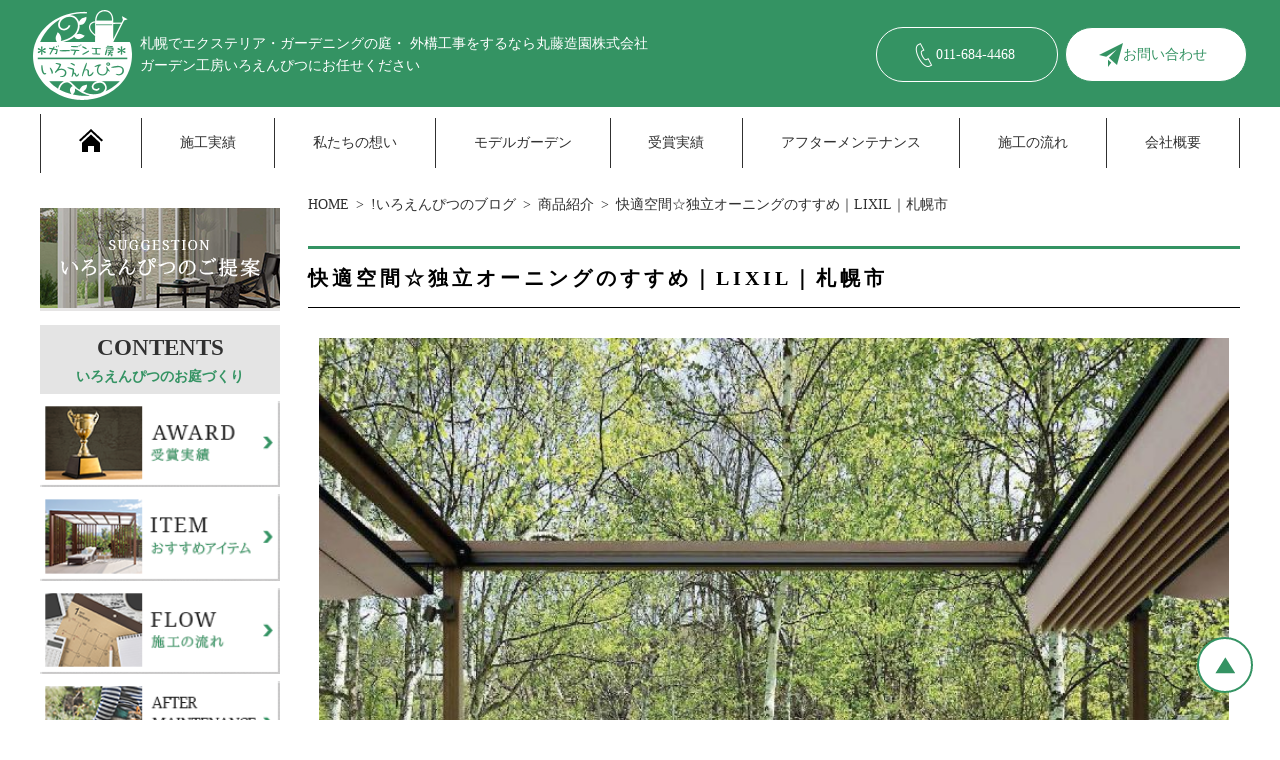

--- FILE ---
content_type: text/html; charset=UTF-8
request_url: https://www.mf-iroenpitsu.com/blog/introduction/dokuritsuawning21.html
body_size: 10065
content:

<!DOCTYPE html>
<html lang="ja">
<head>
    <meta charset="UTF-8">
    <meta name="viewport" content="width=device-width, initial-scale=1.0">
	<meta name="description" content="庭園管理・造園工事・外構工事・エクステリア工事・デザイン外構・新築外構・ガーデンリフォーム。札幌市手稲区｜ガーデン工房いろえんぴつ丸藤造園株式会社">
    <link rel="stylesheet" href="https://www.mf-iroenpitsu.com/wp-content/themes/mf-iroenpitsu.com/css/dist/main.min.css">
	<title>快適空間☆独立オーニングのすすめ｜LIXIL｜札幌市</title><meta name='robots' content='max-image-preview:large' />
<link rel="alternate" type="application/rss+xml" title="札幌│エクステリア・ガーデニングの庭・ 外構工事│丸藤造園株式会社　ガーデン工房いろえんぴつ &raquo; 快適空間☆独立オーニングのすすめ｜LIXIL｜札幌市 のコメントのフィード" href="https://www.mf-iroenpitsu.com/blog/introduction/dokuritsuawning21.html/feed" />
<style id='wp-img-auto-sizes-contain-inline-css' type='text/css'>
img:is([sizes=auto i],[sizes^="auto," i]){contain-intrinsic-size:3000px 1500px}
/*# sourceURL=wp-img-auto-sizes-contain-inline-css */
</style>
<style id='wp-emoji-styles-inline-css' type='text/css'>

	img.wp-smiley, img.emoji {
		display: inline !important;
		border: none !important;
		box-shadow: none !important;
		height: 1em !important;
		width: 1em !important;
		margin: 0 0.07em !important;
		vertical-align: -0.1em !important;
		background: none !important;
		padding: 0 !important;
	}
/*# sourceURL=wp-emoji-styles-inline-css */
</style>
<style id='wp-block-library-inline-css' type='text/css'>
:root{--wp-block-synced-color:#7a00df;--wp-block-synced-color--rgb:122,0,223;--wp-bound-block-color:var(--wp-block-synced-color);--wp-editor-canvas-background:#ddd;--wp-admin-theme-color:#007cba;--wp-admin-theme-color--rgb:0,124,186;--wp-admin-theme-color-darker-10:#006ba1;--wp-admin-theme-color-darker-10--rgb:0,107,160.5;--wp-admin-theme-color-darker-20:#005a87;--wp-admin-theme-color-darker-20--rgb:0,90,135;--wp-admin-border-width-focus:2px}@media (min-resolution:192dpi){:root{--wp-admin-border-width-focus:1.5px}}.wp-element-button{cursor:pointer}:root .has-very-light-gray-background-color{background-color:#eee}:root .has-very-dark-gray-background-color{background-color:#313131}:root .has-very-light-gray-color{color:#eee}:root .has-very-dark-gray-color{color:#313131}:root .has-vivid-green-cyan-to-vivid-cyan-blue-gradient-background{background:linear-gradient(135deg,#00d084,#0693e3)}:root .has-purple-crush-gradient-background{background:linear-gradient(135deg,#34e2e4,#4721fb 50%,#ab1dfe)}:root .has-hazy-dawn-gradient-background{background:linear-gradient(135deg,#faaca8,#dad0ec)}:root .has-subdued-olive-gradient-background{background:linear-gradient(135deg,#fafae1,#67a671)}:root .has-atomic-cream-gradient-background{background:linear-gradient(135deg,#fdd79a,#004a59)}:root .has-nightshade-gradient-background{background:linear-gradient(135deg,#330968,#31cdcf)}:root .has-midnight-gradient-background{background:linear-gradient(135deg,#020381,#2874fc)}:root{--wp--preset--font-size--normal:16px;--wp--preset--font-size--huge:42px}.has-regular-font-size{font-size:1em}.has-larger-font-size{font-size:2.625em}.has-normal-font-size{font-size:var(--wp--preset--font-size--normal)}.has-huge-font-size{font-size:var(--wp--preset--font-size--huge)}.has-text-align-center{text-align:center}.has-text-align-left{text-align:left}.has-text-align-right{text-align:right}.has-fit-text{white-space:nowrap!important}#end-resizable-editor-section{display:none}.aligncenter{clear:both}.items-justified-left{justify-content:flex-start}.items-justified-center{justify-content:center}.items-justified-right{justify-content:flex-end}.items-justified-space-between{justify-content:space-between}.screen-reader-text{border:0;clip-path:inset(50%);height:1px;margin:-1px;overflow:hidden;padding:0;position:absolute;width:1px;word-wrap:normal!important}.screen-reader-text:focus{background-color:#ddd;clip-path:none;color:#444;display:block;font-size:1em;height:auto;left:5px;line-height:normal;padding:15px 23px 14px;text-decoration:none;top:5px;width:auto;z-index:100000}html :where(.has-border-color){border-style:solid}html :where([style*=border-top-color]){border-top-style:solid}html :where([style*=border-right-color]){border-right-style:solid}html :where([style*=border-bottom-color]){border-bottom-style:solid}html :where([style*=border-left-color]){border-left-style:solid}html :where([style*=border-width]){border-style:solid}html :where([style*=border-top-width]){border-top-style:solid}html :where([style*=border-right-width]){border-right-style:solid}html :where([style*=border-bottom-width]){border-bottom-style:solid}html :where([style*=border-left-width]){border-left-style:solid}html :where(img[class*=wp-image-]){height:auto;max-width:100%}:where(figure){margin:0 0 1em}html :where(.is-position-sticky){--wp-admin--admin-bar--position-offset:var(--wp-admin--admin-bar--height,0px)}@media screen and (max-width:600px){html :where(.is-position-sticky){--wp-admin--admin-bar--position-offset:0px}}

/*# sourceURL=wp-block-library-inline-css */
</style><style id='global-styles-inline-css' type='text/css'>
:root{--wp--preset--aspect-ratio--square: 1;--wp--preset--aspect-ratio--4-3: 4/3;--wp--preset--aspect-ratio--3-4: 3/4;--wp--preset--aspect-ratio--3-2: 3/2;--wp--preset--aspect-ratio--2-3: 2/3;--wp--preset--aspect-ratio--16-9: 16/9;--wp--preset--aspect-ratio--9-16: 9/16;--wp--preset--color--black: #000000;--wp--preset--color--cyan-bluish-gray: #abb8c3;--wp--preset--color--white: #ffffff;--wp--preset--color--pale-pink: #f78da7;--wp--preset--color--vivid-red: #cf2e2e;--wp--preset--color--luminous-vivid-orange: #ff6900;--wp--preset--color--luminous-vivid-amber: #fcb900;--wp--preset--color--light-green-cyan: #7bdcb5;--wp--preset--color--vivid-green-cyan: #00d084;--wp--preset--color--pale-cyan-blue: #8ed1fc;--wp--preset--color--vivid-cyan-blue: #0693e3;--wp--preset--color--vivid-purple: #9b51e0;--wp--preset--gradient--vivid-cyan-blue-to-vivid-purple: linear-gradient(135deg,rgb(6,147,227) 0%,rgb(155,81,224) 100%);--wp--preset--gradient--light-green-cyan-to-vivid-green-cyan: linear-gradient(135deg,rgb(122,220,180) 0%,rgb(0,208,130) 100%);--wp--preset--gradient--luminous-vivid-amber-to-luminous-vivid-orange: linear-gradient(135deg,rgb(252,185,0) 0%,rgb(255,105,0) 100%);--wp--preset--gradient--luminous-vivid-orange-to-vivid-red: linear-gradient(135deg,rgb(255,105,0) 0%,rgb(207,46,46) 100%);--wp--preset--gradient--very-light-gray-to-cyan-bluish-gray: linear-gradient(135deg,rgb(238,238,238) 0%,rgb(169,184,195) 100%);--wp--preset--gradient--cool-to-warm-spectrum: linear-gradient(135deg,rgb(74,234,220) 0%,rgb(151,120,209) 20%,rgb(207,42,186) 40%,rgb(238,44,130) 60%,rgb(251,105,98) 80%,rgb(254,248,76) 100%);--wp--preset--gradient--blush-light-purple: linear-gradient(135deg,rgb(255,206,236) 0%,rgb(152,150,240) 100%);--wp--preset--gradient--blush-bordeaux: linear-gradient(135deg,rgb(254,205,165) 0%,rgb(254,45,45) 50%,rgb(107,0,62) 100%);--wp--preset--gradient--luminous-dusk: linear-gradient(135deg,rgb(255,203,112) 0%,rgb(199,81,192) 50%,rgb(65,88,208) 100%);--wp--preset--gradient--pale-ocean: linear-gradient(135deg,rgb(255,245,203) 0%,rgb(182,227,212) 50%,rgb(51,167,181) 100%);--wp--preset--gradient--electric-grass: linear-gradient(135deg,rgb(202,248,128) 0%,rgb(113,206,126) 100%);--wp--preset--gradient--midnight: linear-gradient(135deg,rgb(2,3,129) 0%,rgb(40,116,252) 100%);--wp--preset--font-size--small: 13px;--wp--preset--font-size--medium: 20px;--wp--preset--font-size--large: 36px;--wp--preset--font-size--x-large: 42px;--wp--preset--spacing--20: 0.44rem;--wp--preset--spacing--30: 0.67rem;--wp--preset--spacing--40: 1rem;--wp--preset--spacing--50: 1.5rem;--wp--preset--spacing--60: 2.25rem;--wp--preset--spacing--70: 3.38rem;--wp--preset--spacing--80: 5.06rem;--wp--preset--shadow--natural: 6px 6px 9px rgba(0, 0, 0, 0.2);--wp--preset--shadow--deep: 12px 12px 50px rgba(0, 0, 0, 0.4);--wp--preset--shadow--sharp: 6px 6px 0px rgba(0, 0, 0, 0.2);--wp--preset--shadow--outlined: 6px 6px 0px -3px rgb(255, 255, 255), 6px 6px rgb(0, 0, 0);--wp--preset--shadow--crisp: 6px 6px 0px rgb(0, 0, 0);}:where(.is-layout-flex){gap: 0.5em;}:where(.is-layout-grid){gap: 0.5em;}body .is-layout-flex{display: flex;}.is-layout-flex{flex-wrap: wrap;align-items: center;}.is-layout-flex > :is(*, div){margin: 0;}body .is-layout-grid{display: grid;}.is-layout-grid > :is(*, div){margin: 0;}:where(.wp-block-columns.is-layout-flex){gap: 2em;}:where(.wp-block-columns.is-layout-grid){gap: 2em;}:where(.wp-block-post-template.is-layout-flex){gap: 1.25em;}:where(.wp-block-post-template.is-layout-grid){gap: 1.25em;}.has-black-color{color: var(--wp--preset--color--black) !important;}.has-cyan-bluish-gray-color{color: var(--wp--preset--color--cyan-bluish-gray) !important;}.has-white-color{color: var(--wp--preset--color--white) !important;}.has-pale-pink-color{color: var(--wp--preset--color--pale-pink) !important;}.has-vivid-red-color{color: var(--wp--preset--color--vivid-red) !important;}.has-luminous-vivid-orange-color{color: var(--wp--preset--color--luminous-vivid-orange) !important;}.has-luminous-vivid-amber-color{color: var(--wp--preset--color--luminous-vivid-amber) !important;}.has-light-green-cyan-color{color: var(--wp--preset--color--light-green-cyan) !important;}.has-vivid-green-cyan-color{color: var(--wp--preset--color--vivid-green-cyan) !important;}.has-pale-cyan-blue-color{color: var(--wp--preset--color--pale-cyan-blue) !important;}.has-vivid-cyan-blue-color{color: var(--wp--preset--color--vivid-cyan-blue) !important;}.has-vivid-purple-color{color: var(--wp--preset--color--vivid-purple) !important;}.has-black-background-color{background-color: var(--wp--preset--color--black) !important;}.has-cyan-bluish-gray-background-color{background-color: var(--wp--preset--color--cyan-bluish-gray) !important;}.has-white-background-color{background-color: var(--wp--preset--color--white) !important;}.has-pale-pink-background-color{background-color: var(--wp--preset--color--pale-pink) !important;}.has-vivid-red-background-color{background-color: var(--wp--preset--color--vivid-red) !important;}.has-luminous-vivid-orange-background-color{background-color: var(--wp--preset--color--luminous-vivid-orange) !important;}.has-luminous-vivid-amber-background-color{background-color: var(--wp--preset--color--luminous-vivid-amber) !important;}.has-light-green-cyan-background-color{background-color: var(--wp--preset--color--light-green-cyan) !important;}.has-vivid-green-cyan-background-color{background-color: var(--wp--preset--color--vivid-green-cyan) !important;}.has-pale-cyan-blue-background-color{background-color: var(--wp--preset--color--pale-cyan-blue) !important;}.has-vivid-cyan-blue-background-color{background-color: var(--wp--preset--color--vivid-cyan-blue) !important;}.has-vivid-purple-background-color{background-color: var(--wp--preset--color--vivid-purple) !important;}.has-black-border-color{border-color: var(--wp--preset--color--black) !important;}.has-cyan-bluish-gray-border-color{border-color: var(--wp--preset--color--cyan-bluish-gray) !important;}.has-white-border-color{border-color: var(--wp--preset--color--white) !important;}.has-pale-pink-border-color{border-color: var(--wp--preset--color--pale-pink) !important;}.has-vivid-red-border-color{border-color: var(--wp--preset--color--vivid-red) !important;}.has-luminous-vivid-orange-border-color{border-color: var(--wp--preset--color--luminous-vivid-orange) !important;}.has-luminous-vivid-amber-border-color{border-color: var(--wp--preset--color--luminous-vivid-amber) !important;}.has-light-green-cyan-border-color{border-color: var(--wp--preset--color--light-green-cyan) !important;}.has-vivid-green-cyan-border-color{border-color: var(--wp--preset--color--vivid-green-cyan) !important;}.has-pale-cyan-blue-border-color{border-color: var(--wp--preset--color--pale-cyan-blue) !important;}.has-vivid-cyan-blue-border-color{border-color: var(--wp--preset--color--vivid-cyan-blue) !important;}.has-vivid-purple-border-color{border-color: var(--wp--preset--color--vivid-purple) !important;}.has-vivid-cyan-blue-to-vivid-purple-gradient-background{background: var(--wp--preset--gradient--vivid-cyan-blue-to-vivid-purple) !important;}.has-light-green-cyan-to-vivid-green-cyan-gradient-background{background: var(--wp--preset--gradient--light-green-cyan-to-vivid-green-cyan) !important;}.has-luminous-vivid-amber-to-luminous-vivid-orange-gradient-background{background: var(--wp--preset--gradient--luminous-vivid-amber-to-luminous-vivid-orange) !important;}.has-luminous-vivid-orange-to-vivid-red-gradient-background{background: var(--wp--preset--gradient--luminous-vivid-orange-to-vivid-red) !important;}.has-very-light-gray-to-cyan-bluish-gray-gradient-background{background: var(--wp--preset--gradient--very-light-gray-to-cyan-bluish-gray) !important;}.has-cool-to-warm-spectrum-gradient-background{background: var(--wp--preset--gradient--cool-to-warm-spectrum) !important;}.has-blush-light-purple-gradient-background{background: var(--wp--preset--gradient--blush-light-purple) !important;}.has-blush-bordeaux-gradient-background{background: var(--wp--preset--gradient--blush-bordeaux) !important;}.has-luminous-dusk-gradient-background{background: var(--wp--preset--gradient--luminous-dusk) !important;}.has-pale-ocean-gradient-background{background: var(--wp--preset--gradient--pale-ocean) !important;}.has-electric-grass-gradient-background{background: var(--wp--preset--gradient--electric-grass) !important;}.has-midnight-gradient-background{background: var(--wp--preset--gradient--midnight) !important;}.has-small-font-size{font-size: var(--wp--preset--font-size--small) !important;}.has-medium-font-size{font-size: var(--wp--preset--font-size--medium) !important;}.has-large-font-size{font-size: var(--wp--preset--font-size--large) !important;}.has-x-large-font-size{font-size: var(--wp--preset--font-size--x-large) !important;}
/*# sourceURL=global-styles-inline-css */
</style>

<style id='classic-theme-styles-inline-css' type='text/css'>
/*! This file is auto-generated */
.wp-block-button__link{color:#fff;background-color:#32373c;border-radius:9999px;box-shadow:none;text-decoration:none;padding:calc(.667em + 2px) calc(1.333em + 2px);font-size:1.125em}.wp-block-file__button{background:#32373c;color:#fff;text-decoration:none}
/*# sourceURL=/wp-includes/css/classic-themes.min.css */
</style>
<link rel="https://api.w.org/" href="https://www.mf-iroenpitsu.com/wp-json/" /><link rel="alternate" title="JSON" type="application/json" href="https://www.mf-iroenpitsu.com/wp-json/wp/v2/posts/11246" /><link rel="EditURI" type="application/rsd+xml" title="RSD" href="https://www.mf-iroenpitsu.com/xmlrpc.php?rsd" />
<meta name="generator" content="WordPress 6.9" />
<link rel="canonical" href="https://www.mf-iroenpitsu.com/blog/introduction/dokuritsuawning21.html" />
<link rel='shortlink' href='https://www.mf-iroenpitsu.com/?p=11246' />
<!-- Google tag (gtag.js) -->
<script async src="https://www.googletagmanager.com/gtag/js?id=G-8M0DZSHHKT"></script>
<script>
    window.dataLayer = window.dataLayer || [];
    function gtag(){dataLayer.push(arguments);}
    gtag('js', new Date());
    gtag('config', 'G-8M0DZSHHKT');
</script>
<!-- clarity -->
<script type="text/javascript">
    (function(c,l,a,r,i,t,y){
        c[a]=c[a]||function(){(c[a].q=c[a].q||[]).push(arguments)};
        t=l.createElement(r);t.async=1;t.src="https://www.clarity.ms/tag/"+i;
        y=l.getElementsByTagName(r)[0];y.parentNode.insertBefore(t,y);
    })(window, document, "clarity", "script", "rtlt6e1dlt");
</script>
</head>

<body class="is_singular" data-ip="162.43.120.127">
    <header class="header" id="header">
        <figure class="header-logo">
            <a href="/">
                <img class="logo-image" src="/wp-content/themes/mf-iroenpitsu.com/images/header-logo-f.png" alt="札幌│エクステリア・ガーデニングの庭・ 外構工事│丸藤造園株式会社　ガーデン工房いろえんぴつ">
            </a>
            <figcaption class="logo-caption">札幌でエクステリア・ガーデニングの庭・ 外構工事をするなら丸藤造園株式会社<wbr>ガーデン工房いろえんぴつにお任せください</figcaption>
        </figure>
        <a class="reception-icon phone" href="tel:011-684-4468"><span class="inner-text">011-684-4468</span></a>
        <a class="reception-icon form" href="/form"><span class="inner-text">お問い合わせ</span></a>
        <nav class="header-nav">
            <ul class="header-nav-lists">
                <li class="nav-item">
                    <a class="nav-item-anchor" href="/">
                        <svg xmlns="http://www.w3.org/2000/svg" width="24" height="24" viewBox="0 0 24 24">
                            <path d="M12 6.453l9 8.375v9.172h-6v-6h-6v6h-6v-9.172l9-8.375zm12 5.695l-12-11.148-12 11.133 1.361 1.465 10.639-9.868 10.639 9.883 1.361-1.465z"/>
                        </svg>
                    </a>
                </li>
                <li class="nav-item"><a class="nav-item-anchor jirei" href="/jirei">施工実績</a></li>
                <li class="nav-item"><a class="nav-item-anchor concept" href="/concept">私たちの想い</a></li>
                <li class="nav-item"><a class="nav-item-anchor model_g" href="/model_g">モデルガーデン</a></li>
                <li class="nav-item"><a class="nav-item-anchor prize" href="/prize">受賞実績</a></li>
                <li class="nav-item"><a class="nav-item-anchor maintenance" href="/maintenance">アフターメンテナンス</a></li>
                <li class="nav-item"><a class="nav-item-anchor flow" href="/flow">施工の流れ</a></li>
                <li class="nav-item"><a class="nav-item-anchor company" href="/company">会社概要</a></li>
            </ul>
        </nav>
    </header>

    <div class="main-wrapper-box">
        <main class="main">
            <article class="article">

            <ol class="bread-crumbs container-box">
                <li class="bread-crumbs-item"><a href="/">HOME</a></li>

                <li class="bread-crumbs-item category"><a href="/blog">!いろえんぴつのブログ</a></li>
    
                <li class="bread-crumbs-item category"><a href="/blog/introduction/">商品紹介</a></li>
                <li class="bread-crumbs-item post-title">快適空間☆独立オーニングのすすめ｜LIXIL｜札幌市</li>

            </ol>


<section class="lower-page-root-section">
    <h1 class="lower-page-root-header">快適空間☆独立オーニングのすすめ｜LIXIL｜札幌市</h1>


<!-- wp:group -->
<div class="wp-block-group" id="navi-0">
	<div class="wp-block-group__inner-container">

<!-- wp:image {"id":5210,"sizeSlug":"full"} -->
<figure class="wp-block-image size-full">
	<img class="wp-image-5210" src="https://www.mf-iroenpitsu.com/wp-content/uploads/2018/02/WS00000070.jpg" alt="札幌市　オーニング　">
</figure>
<!-- /wp:image -->
		<!-- wp:html -->
		<font size="1">※LIXILカタログより出典</font><div><font size="1"><br></font></div>
		<!-- /wp:html -->

	</div>
</div>
<!-- /wp:group -->


<!-- wp:group -->
<div class="wp-block-group" id="navi-1">
	<div class="wp-block-group__inner-container">
		<!-- wp:html -->
		<div style=""><div style=""><font face="Arial, Verdana" style="">■札幌市手稲区｜ガーデン工房いろえんぴつのてらさんです。</font></div><div style=""><font face="Arial, Verdana"><br></font></div><div style=""><font face="Arial, Verdana">今回は、独立オーニング｜LIXILのご紹介です。</font></div><div style=""><font face="Arial, Verdana"><br></font></div><div style=""><font face="Arial, Verdana">さて、独立オーニングって何？って方も多いと思いますので、簡単にご説明します。</font></div><div style=""><font face="Arial, Verdana"><br></font></div><div style=""><font face="Arial, Verdana">オーニング（Awning)を直訳すると「日よけ」「雨よけ」という意味です。</font></div><div style=""><font face="Arial, Verdana"><br></font></div><div style=""><font face="Arial, Verdana">まっ、「オーニングをお庭・テラスに設置して快適にくつろげる空間をつくりましょう」</font></div><div style=""><font face="Arial, Verdana"><br></font></div><div style=""><font face="Arial, Verdana">って事なのです。</font></div><div style="font-size: 10pt;"><font face="Arial, Verdana"><br></font></div></div>
		<!-- /wp:html -->

	</div>
</div>
<!-- /wp:group -->


<!-- wp:group -->
<div class="wp-block-group" id="navi-2">
	<div class="wp-block-group__inner-container">
		<!-- wp:heading {"level":2,"className":"wp-heading-2"} -->
		<h2 class="wp-heading-2">ビフォー＆アフターその１</h2>
		<!-- /wp:heading -->

	</div>
</div>
<!-- /wp:group -->


<!-- wp:group {"className":"vertical"} -->
<div class="wp-block-group vertical" id="navi-3">
	<div class="wp-block-group__inner-container">
		<!-- wp:columns {"className":"before-after"} -->
		<div class="wp-block-columns before-after">
			<!-- wp:column {"className":"before"} -->
			<div class="wp-block-column before">
<!-- wp:image {"id":5212,"sizeSlug":"full"} -->
<figure class="wp-block-image size-full">
	<img class="wp-image-5212" src="https://www.mf-iroenpitsu.com/wp-content/uploads/2018/02/WS00000157.jpg" alt="札幌市　オーニング　">
</figure>
<!-- /wp:image -->
		<!-- wp:html -->
		<font size="2">●みんなが心地よくリラックスできるテラスにしたい・・・</font>
		<!-- /wp:html --></div>
			<!-- /wp:column -->
			<!-- wp:column {"className":before-after-icon""} -->
			<div class="wp-block-column before-after-icon">
			</div>
			<!-- /wp:column -->
			<!-- wp:column {"className":"after"} -->
			<div class="wp-block-column after">
<!-- wp:image {"id":5214,"sizeSlug":"full"} -->
<figure class="wp-block-image size-full">
	<img class="wp-image-5214" src="https://www.mf-iroenpitsu.com/wp-content/uploads/2018/02/WS00000534.jpg" alt="独立　オーニング">
</figure>
<!-- /wp:image -->
		<!-- wp:html -->
		<div style=""><font size="2">●陽射しがコントロールできるので、心地よいテラスに人が集まるようになります。</font></div><div style="font-size: 10pt;"><br></div>
		<!-- /wp:html --></div>
			<!-- /wp:column -->
			</div>
		<!-- /wp:columns -->
				
	</div>
</div>
<!-- /wp:group -->


<!-- wp:group -->
<div class="wp-block-group" id="navi-4">
	<div class="wp-block-group__inner-container">
		<!-- wp:html -->
		<div style="">独立オーニングがあれば、夏の暑～い陽ざしをさえぎってくれますし、</div><div style=""><br></div><div style="">急に雨が降ってきたとしても安心ですよね。</div><div style=""><br></div><div style="">お庭やテラススペースを様々なシーンで有効活用できますよ。</div><div style=""><div><font face="Arial, Verdana"><br></font></div><div><font face="Arial, Verdana">例えば、高齢者向け福祉施設のくつろぎテラスに・・・</font></div><div><font face="Arial, Verdana"><br></font></div><div><font face="Arial, Verdana">幼稚園や小学校などの子どもたちが遊んだ後での休憩スペースとして・・・</font></div><div><font face="Arial, Verdana"><br></font></div><div><font face="Arial, Verdana">病院や施設などの面会コミュニケーション用に・・・</font></div><div><font face="Arial, Verdana"><br></font></div><div><font face="Arial, Verdana">カフェやレストランのテラス席に・・・</font></div><div><font face="Arial, Verdana"><br></font></div><div><font face="Arial, Verdana">ご家庭のバーベキュースペースに・・・</font></div><div><font face="Arial, Verdana"><br></font></div><div><font face="Arial, Verdana">などなど、いろいろ使えますよね。</font></div></div><div style="font-size: 10pt;"><font face="Arial, Verdana"><br></font></div>
		<!-- /wp:html -->

	</div>
</div>
<!-- /wp:group -->


<!-- wp:group -->
<div class="wp-block-group" id="navi-5">
	<div class="wp-block-group__inner-container">
		<!-- wp:heading {"level":2,"className":"wp-heading-2"} -->
		<h2 class="wp-heading-2">ビフォー＆アフターその２</h2>
		<!-- /wp:heading -->

	</div>
</div>
<!-- /wp:group -->


<!-- wp:group {"className":"vertical"} -->
<div class="wp-block-group vertical" id="navi-6">
	<div class="wp-block-group__inner-container">
		<!-- wp:columns {"className":"before-after"} -->
		<div class="wp-block-columns before-after">
			<!-- wp:column {"className":"before"} -->
			<div class="wp-block-column before">
<!-- wp:image {"id":5216,"sizeSlug":"full"} -->
<figure class="wp-block-image size-full">
	<img class="wp-image-5216" src="https://www.mf-iroenpitsu.com/wp-content/uploads/2018/02/WS00000255.jpg" alt="独立　オーニング">
</figure>
<!-- /wp:image -->
		<!-- wp:html -->
		<font size="2">●もっとお客様がくつろげる空間にしたい・・・</font>
		<!-- /wp:html --></div>
			<!-- /wp:column -->
			<!-- wp:column {"className":before-after-icon""} -->
			<div class="wp-block-column before-after-icon">
			</div>
			<!-- /wp:column -->
			<!-- wp:column {"className":"after"} -->
			<div class="wp-block-column after">
<!-- wp:image {"id":5218,"sizeSlug":"full"} -->
<figure class="wp-block-image size-full">
	<img class="wp-image-5218" src="https://www.mf-iroenpitsu.com/wp-content/uploads/2018/02/WS00000721.jpg" alt="独立　オーニング">
</figure>
<!-- /wp:image -->
		<!-- wp:html -->
		<font style="" size="1">●日よけがあればテラス席でゆっくりと過ごせることができます。</font>
		<!-- /wp:html --></div>
			<!-- /wp:column -->
			</div>
		<!-- /wp:columns -->
				
	</div>
</div>
<!-- /wp:group -->


<!-- wp:group -->
<div class="wp-block-group" id="navi-7">
	<div class="wp-block-group__inner-container">
		<!-- wp:html -->
		<div style="">開閉も楽ちん。</div><div style=""><br></div><div style="">ロープと滑車が軽くてなめらかで、操作性が抜群なのです。</div><div style=""><br></div><div style="">キャンバスに雨勾配もついていますので、</div><div style=""><br></div><div style="">急に雨が降ってきた時も、</div><div style=""><br></div><div style="">外に逃がすことができますので便利ですよ。</div><div style=""><br></div><div style="">キャンパスを閉めた状態でも風速２０ｍ/秒相当の耐風強度がありますので</div><div style=""><br></div><div style="">強い風の日でも安心ですね。</div><div style=""><div><font face="Arial, Verdana"><br></font></div><div>みなさんも独立ーニングで快適空間を実現されてはいかがでしょうか。</div><div><br></div><div>リラックスできること間違い無しのスグレ物ですよ♪。<br></div><div><br></div></div><div style="font-size: 10pt;"><span style="font-size: 10pt;"><br></span></div>
		<!-- /wp:html -->

	</div>
</div>
<!-- /wp:group -->


<!-- wp:group -->
<div class="wp-block-group" id="navi-8">
	<div class="wp-block-group__inner-container">

<!-- wp:image {"id":5221,"sizeSlug":"full"} -->
<figure class="wp-block-image size-full">
	<img class="wp-image-5221" src="https://www.mf-iroenpitsu.com/wp-content/uploads/2018/02/WS00000434.jpg" alt="独立　オーニング">
</figure>
<!-- /wp:image -->


	</div>
</div>
<!-- /wp:group -->


</section>



            </article>
        </main>
        <aside class="sidebar">
            <ul class="sidebar-box">
                <li class="banner-item">
                    <a href="/sug" target="_top">
                        <img src="/wp-content/uploads/side_img81.png" alt="いろえんぴつのご提案">
                    </a>
                </li>
            </ul>
            <div class="sidebar-box">
                <p class="sidebar-box-title" data-en-title="contents">いろえんぴつのお庭づくり</p>
                <ul class="banner-lists">
                    <li class="banner-item"><a href="/prize"><img src="/wp-content/uploads/side_img111.png" alt="受賞実績"></a></li>
                    <li class="banner-item"><a href="/item"><img src="/wp-content/uploads/side_img121.png" alt="おすすめアイテム"></a></li>
                    <li class="banner-item"><a href="/flow"><img src="/wp-content/uploads/side_img12-05.png" alt="施工の流れ"></a></li>
                    <li class="banner-item"><a href="/maintenance"><img src="/wp-content/uploads/side_img142.png" alt="アフターサービス"></a></li>
                    <li class="banner-item"><a href="/faq"><img src="/wp-content/uploads/side_img151.png" alt="よくある質問"></a></li>
                </ul>
            </div>

            <ul class="sidebar-box">
                <li class="banner-item"><a href="/model_g" target="_top"><img src="/wp-content/uploads/side_img162.png" alt="モデルガーデン"></a></li>
            </ul>

            <ul class="sidebar-box">
                <li class="banner-item"><a href="/voice" target="_top"><img src="/wp-content/uploads/side_img201.png" alt="お客様の声"></a></li>
                <li class="banner-item"><a href="/concept" target="_top"><img src="/wp-content/uploads/side_img171.png" alt="私たちの思い"></a></li>
            </ul>

            <div class="sidebar-box">
                <p class="sidebar-box-title" data-en-title="information">いろえんぴつについて</p>
                <ul class="link-list">
                    <li class="link-item"><a href="/company">会社概要・アクセス</a></li>
                    <li class="link-item"><a href="/list">お知らせ</a></li>
                    <li class="link-item"><a href="/staff">スタッフ紹介</a></li>
                    <li class="link-item"><a href="/blog">スタッフブログ</a></li>
                    <li class="link-item"><a href="/privacy">プライバシーポリシー</a></li>
                    <li class="link-item"><a href="/sitemap">サイトマップ</a></li>
                </ul>
            </div>
        </aside>    </div>
    <footer class="footer" id="footer">
        <button id="page-top" class="page-top"></button>
        <div class="footer-menu">
            <figure class="footer-logo">
                <a href="/">
                    <img class="logo-image" src="/wp-content/themes/mf-iroenpitsu.com/images/footer-logo.png" alt="札幌│エクステリア・ガーデニングの庭・ 外構工事│丸藤造園株式会社　ガーデン工房いろえんぴつ">
                </a>
            </figure>
            <address class="address">
                <table class="company-info-table">
                    <caption class="caption">丸藤造園株式会社</caption>
                    <tr class="row">
                        <th class="th" scope="row">住所</th>
                        <td class="td">札幌市手稲区新発寒4条5丁目6番8号</td>
                    </tr>
                    <tr class="row">
                        <th class="th" scope="row">TEL</th>
                        <td class="td">011-684-4468</td>
                    </tr>
                </table>
            </address>
            <a class="reception-icon phone" href="tel:011-684-4468"><span class="inner-text">011-684-4468</span></a>
            <a class="reception-icon form" href="/form"><span class="inner-text">お問い合わせ</span></a>
            <button id="panel-toggle-button" class="panel-toggle-button"></button>
        </div>
        <ul class="mobile-panel-lists">
            <li class="panel-item home"><a href="/">HOME</a></li>
            <li class="panel-item jirei"><a href="/jirei">♣♣♣施工事例</a></li>
            <li class="panel-item voice"><a href="/voice">お客様の声</a></li>
            <li class="panel-item flow"><a href="/flow">施工の流れ</a></li>
            <li class="panel-item item"><a href="/item">おすすめアイテム</a></li>
            <li class="panel-item prize"><a href="/prize">受賞実績</a></li>
            <li class="panel-item concept"><a href="/concept">私たちの思い</a></li>
            <li class="panel-item maintenance"><a href="/maintenance">アフターメンテナンス</a></li>
            <li class="panel-item video"><a href="/video">いろえんぴつの動画</a></li>
            <li class="panel-item model_g"><a href="/model_g">モデルガーデン</a></li>
            <li class="panel-item faq"><a href="/faq">よくある質問</a></li>
            <li class="panel-item list"><a href="/list">お知らせ</a></li>
            <li class="panel-item staff"><a href="/staff">スタッフ紹介</a></li>
            <li class="panel-item blog"><a href="/blog">いろえんぴつのブログ</a></li>
            <li class="panel-item form"><a href="/form">お問い合わせ</a></li>
            <li class="panel-item privacy"><a href="/privacy">プライバシーポリシー</a></li>
            <li class="panel-item company"><a href="/company">会社概要</a></li>
            <li class="panel-item sitemap"><a href="/sitemap">サイトマップ</a></li>
        </ul>
        <div class="footer-nav-wrapper">
            <ul class="footer-nav-lists">
                <li class="nav-item"><a href="/">ホーム</a></li>
                <li class="nav-item"><a href="/jirei">♣♣♣施工事例</a></li>
                <li class="nav-item"><a href="/jirei/exterior">新築外構・エクステリア</a></li>
                <li class="nav-item"><a href="/jirei/garden">お庭のリノベーション</a></li>
                <li class="nav-item"><a href="/jirei/entrance">エントランス＆カースペース</a></li>
                <li class="nav-item"><a href="/jirei/lighting">ライティング</a></li>
                <li class="nav-item"><a href="/jirei/fence">フェンス・物置・オブジェ</a></li>
                <li class="nav-item"><a href="/jirei/deck">デッキ・テラス・パーゴラ</a></li>
            </ul>
            <ul class="footer-nav-lists">
                <li class="nav-item"><a href="/voice">お客様の声</a></li>
                <li class="nav-item"><a href="/video">いろえんぴつの動画</a></li>
                <li class="nav-item"><a href="/prize">受賞実績</a></li>
                <li class="nav-item"><a href="/item">おすすめアイテム</a></li>
                <li class="nav-item"><a href="/maintenance">アフターメンテナンス</a></li>
                <li class="nav-item"><a href="/flow">施工の流れ</a></li>
                <li class="nav-item"><a href="/faq">よくある質問</a></li>
            </ul>
            <ul class="footer-nav-lists">
                <li class="nav-item"><a href="/model_g">モデルガーデン</a></li>
                <li class="nav-item"><a href="/list">お知らせ</a></li>
                <li class="nav-item"><a href="/concept">私たちの思い</a></li>
                <li class="nav-item"><a href="/company">会社概要</a></li>
                <li class="nav-item"><a href="/staff">スタッフ紹介</a></li>
                <li class="nav-item"><a href="/blog">スタッフブログ</a></li>
                <li class="nav-item"><a href="/privacy">プライバシーポリシー</a></li>
                <li class="nav-item"><a href="/sitemap">サイトマップ</a></li>
            </ul>
        </div>
        <small class="copy-right">&copy;2017 ガーデン工房いろえんぴつ</small>
    </footer>
    <script src="https://cdn.jsdelivr.net/npm/swiper@8/swiper-bundle.min.js"></script>
    <link rel="stylesheet" href="https://cdn.jsdelivr.net/npm/swiper@8/swiper-bundle.min.css">
    <script src="/wp-content/themes/mf-iroenpitsu.com/js/script.js"></script><script type="speculationrules">
{"prefetch":[{"source":"document","where":{"and":[{"href_matches":"/*"},{"not":{"href_matches":["/wp-*.php","/wp-admin/*","/wp-content/uploads/*","/wp-content/*","/wp-content/plugins/*","/wp-content/themes/mf-iroenpitsu.com/*","/*\\?(.+)"]}},{"not":{"selector_matches":"a[rel~=\"nofollow\"]"}},{"not":{"selector_matches":".no-prefetch, .no-prefetch a"}}]},"eagerness":"conservative"}]}
</script>
<script id="wp-emoji-settings" type="application/json">
{"baseUrl":"https://s.w.org/images/core/emoji/17.0.2/72x72/","ext":".png","svgUrl":"https://s.w.org/images/core/emoji/17.0.2/svg/","svgExt":".svg","source":{"concatemoji":"https://www.mf-iroenpitsu.com/wp-includes/js/wp-emoji-release.min.js?ver=6.9"}}
</script>
<script type="module">
/* <![CDATA[ */
/*! This file is auto-generated */
const a=JSON.parse(document.getElementById("wp-emoji-settings").textContent),o=(window._wpemojiSettings=a,"wpEmojiSettingsSupports"),s=["flag","emoji"];function i(e){try{var t={supportTests:e,timestamp:(new Date).valueOf()};sessionStorage.setItem(o,JSON.stringify(t))}catch(e){}}function c(e,t,n){e.clearRect(0,0,e.canvas.width,e.canvas.height),e.fillText(t,0,0);t=new Uint32Array(e.getImageData(0,0,e.canvas.width,e.canvas.height).data);e.clearRect(0,0,e.canvas.width,e.canvas.height),e.fillText(n,0,0);const a=new Uint32Array(e.getImageData(0,0,e.canvas.width,e.canvas.height).data);return t.every((e,t)=>e===a[t])}function p(e,t){e.clearRect(0,0,e.canvas.width,e.canvas.height),e.fillText(t,0,0);var n=e.getImageData(16,16,1,1);for(let e=0;e<n.data.length;e++)if(0!==n.data[e])return!1;return!0}function u(e,t,n,a){switch(t){case"flag":return n(e,"\ud83c\udff3\ufe0f\u200d\u26a7\ufe0f","\ud83c\udff3\ufe0f\u200b\u26a7\ufe0f")?!1:!n(e,"\ud83c\udde8\ud83c\uddf6","\ud83c\udde8\u200b\ud83c\uddf6")&&!n(e,"\ud83c\udff4\udb40\udc67\udb40\udc62\udb40\udc65\udb40\udc6e\udb40\udc67\udb40\udc7f","\ud83c\udff4\u200b\udb40\udc67\u200b\udb40\udc62\u200b\udb40\udc65\u200b\udb40\udc6e\u200b\udb40\udc67\u200b\udb40\udc7f");case"emoji":return!a(e,"\ud83e\u1fac8")}return!1}function f(e,t,n,a){let r;const o=(r="undefined"!=typeof WorkerGlobalScope&&self instanceof WorkerGlobalScope?new OffscreenCanvas(300,150):document.createElement("canvas")).getContext("2d",{willReadFrequently:!0}),s=(o.textBaseline="top",o.font="600 32px Arial",{});return e.forEach(e=>{s[e]=t(o,e,n,a)}),s}function r(e){var t=document.createElement("script");t.src=e,t.defer=!0,document.head.appendChild(t)}a.supports={everything:!0,everythingExceptFlag:!0},new Promise(t=>{let n=function(){try{var e=JSON.parse(sessionStorage.getItem(o));if("object"==typeof e&&"number"==typeof e.timestamp&&(new Date).valueOf()<e.timestamp+604800&&"object"==typeof e.supportTests)return e.supportTests}catch(e){}return null}();if(!n){if("undefined"!=typeof Worker&&"undefined"!=typeof OffscreenCanvas&&"undefined"!=typeof URL&&URL.createObjectURL&&"undefined"!=typeof Blob)try{var e="postMessage("+f.toString()+"("+[JSON.stringify(s),u.toString(),c.toString(),p.toString()].join(",")+"));",a=new Blob([e],{type:"text/javascript"});const r=new Worker(URL.createObjectURL(a),{name:"wpTestEmojiSupports"});return void(r.onmessage=e=>{i(n=e.data),r.terminate(),t(n)})}catch(e){}i(n=f(s,u,c,p))}t(n)}).then(e=>{for(const n in e)a.supports[n]=e[n],a.supports.everything=a.supports.everything&&a.supports[n],"flag"!==n&&(a.supports.everythingExceptFlag=a.supports.everythingExceptFlag&&a.supports[n]);var t;a.supports.everythingExceptFlag=a.supports.everythingExceptFlag&&!a.supports.flag,a.supports.everything||((t=a.source||{}).concatemoji?r(t.concatemoji):t.wpemoji&&t.twemoji&&(r(t.twemoji),r(t.wpemoji)))});
//# sourceURL=https://www.mf-iroenpitsu.com/wp-includes/js/wp-emoji-loader.min.js
/* ]]> */
</script>
</body>

</html>

--- FILE ---
content_type: text/css
request_url: https://www.mf-iroenpitsu.com/wp-content/themes/mf-iroenpitsu.com/css/dist/main.min.css
body_size: 8913
content:
html,body,div,span,object,iframe,h1,h2,h3,h4,h5,h6,p,blockquote,pre,abbr,address,cite,code,del,dfn,em,img,ins,kbd,q,samp,small,strong,sub,sup,var,b,i,dl,dt,dd,ol,ul,li,fieldset,form,label,legend,table,caption,tbody,tfoot,thead,tr,th,td,article,aside,canvas,details,figcaption,figure,footer,header,hgroup,menu,nav,section,summary,time,mark,audio,video{margin:0;padding:0;border:0}*,*::before,*::after{box-sizing:border-box}ul,ol{list-style:none}a{color:#303030;text-decoration:none}a:hover,a:active{color:#303030;text-decoration:underline}a img:hover{opacity:.5}img{display:block;width:100%;height:auto;image-rendering:-webkit-optimize-contrast}img[src*=\/smileys\/]{display:inline;width:auto;vertical-align:middle}.hidden{display:none !important}.less-border{border:none !important}html{font-size:10px}body{font:normal normal 1.4rem/1.6 "Hiragino Mincho ProN W3","ヒラギノ明朝 ProN W3","Hiragino Mincho ProN","游明朝",YuMincho,"HG明朝E","ＭＳ Ｐ明朝","ＭＳ 明朝",serif;color:#303030}.header{background:#349363;display:grid;align-items:center;grid-gap:.5em;grid-template:"...        header-logo      ...              phone-reception  form-reception   ..." "header-nav header-nav       header-nav       header-nav       header-nav       header-nav"/1em auto auto minmax(auto, 50px) minmax(auto, 50px) 1em}@media screen and (min-width: 767px){.header{grid-template:"...        ...              ...              ...              ..." .2em "...        header-logo      phone-reception               form-reception     ..." 90px "header-nav header-nav       header-nav       header-nav       header-nav"/2% auto minmax(auto, 13em) minmax(auto, 13em) 2%}}@media screen and (max-width:766px){.header{padding-top:.5em}}.header .header-logo{display:block;grid-area:header-logo;z-index:100;display:flex;justify-content:flex-start;align-items:center}.header .header-logo a{text-decoration:none}.header .header-logo a .logo-image{max-width:99px}.header .header-logo .logo-caption{display:none}@media screen and (min-width: 767px){.header .header-logo .logo-caption{display:block;max-width:40vw;margin:0 0 0 .6em;flex:1 1 auto;color:#fff}}.header .reception-icon{text-decoration:none;border:#349363 1px solid;width:55px;height:55px;padding:auto;display:flex;justify-content:center;align-items:center;border-radius:27.5px}@media screen and (min-width: 767px){.header .reception-icon{width:initial;margin:initial;padding:.2em 1em;border-radius:3em}}.header .reception-icon:hover{opacity:.5}.header .reception-icon.phone::before{background:rgba(0,0,0,0) url([data-uri]) center center/contain no-repeat;display:block;content:"";width:24px;height:24px}.header .reception-icon.form::before{background:rgba(0,0,0,0) url([data-uri]) center center/contain no-repeat;display:block;content:"";width:24px;height:24px}.header .reception-icon .inner-text{display:none}@media screen and (min-width: 767px){.header .reception-icon .inner-text{display:flex;align-items:center;margin:0 .5em 0 0}}.header .reception-icon.phone{grid-area:phone-reception;background:#349363;border:solid #fff 1px}.header .reception-icon.phone .inner-text{color:#fff}.header .reception-icon.form{grid-area:form-reception;background:#fff}.header .reception-icon.form .inner-text{color:#349363}.header .header-nav{background:#fff;grid-area:header-nav}.header .header-nav .header-nav-lists{display:none}@media screen and (min-width: 767px){.header .header-nav .header-nav-lists{max-width:1200px;margin:.5em auto;display:flex;justify-content:space-between;align-items:center}.header .header-nav .header-nav-lists .nav-item{flex:1 1 auto;text-align:center;border-left:1px #303030 solid}.header .header-nav .header-nav-lists .nav-item:last-child{border-right:1px #303030 solid}.header .header-nav .header-nav-lists .nav-item .nav-item-anchor{color:#303030;text-decoration:none;display:block;padding:1em 0}.header .header-nav .header-nav-lists .nav-item .nav-item-anchor:hover{color:gray}}.main-wrapper-box{display:flex;justify-content:initial;align-items:flex-start;flex-direction:row-reverse;max-width:1200px;margin:1em auto 103px}@media screen and (min-width: 767px){.main-wrapper-box{max-width:1200px;margin:1em auto}}.home .main-wrapper-box{display:block;max-width:none}.main-wrapper-box .main{flex:1 1 auto}.sidebar{width:240px;margin:0 2em 0 0;flex:0 0 240px}@media screen and (max-width:766px){.sidebar{display:none}}.sidebar .sidebar-box{margin:1em 0}.sidebar .sidebar-box .sidebar-box-title{padding:.4em 0;display:flex;align-items:center;flex-direction:column;color:#349363;font-size:14px;font-weight:bold;background:#e4e4e4}.sidebar .sidebar-box .sidebar-box-title::before{content:attr(data-en-title);display:block;color:#303030;font-size:clamp(14px,3vw,23px);text-align:center;text-transform:uppercase}.sidebar .sidebar-box .banner-item{margin:.5em 0}.sidebar .sidebar-box .link-list .link-item{border-bottom:#ddd 1px solid;padding:.4em 0}.sidebar .sidebar-box .link-list .link-item a{margin:0 0 0 .5em;display:flex;justify-content:flex-start;align-items:center}.sidebar .sidebar-box .link-list .link-item a::before{background:rgba(0,0,0,0) url([data-uri]) center center/contain no-repeat;content:"";width:12px;height:12px;flex:0 0 12px;margin:0 .3em}.footer .footer-menu{background:#fff;z-index:100;display:flex;justify-content:flex-start;align-items:center;flex-wrap:wrap;width:100%;height:103px;position:fixed;bottom:0}@media screen and (min-width: 767px){.footer .footer-menu{max-width:1200px;margin:0 auto;position:static}}.footer .footer-menu .footer-logo{flex:0 0 auto;margin:0 auto 0 0}@media screen and (min-width: 767px){.footer .footer-menu .footer-logo{margin:0 .8em}}.footer .footer-menu .address{display:none}@media screen and (min-width: 767px){.footer .footer-menu .address{display:block;margin:0 auto 0 .8em;flex:0 0 auto}.footer .footer-menu .address .company-info-table .caption{text-align:left}.footer .footer-menu .address .company-info-table .row{display:flex;justify-content:flex-start;align-items:center}.footer .footer-menu .address .company-info-table .row .th{text-align:left;flex:0 0 3em}.footer .footer-menu .address .company-info-table .row .td{flex:0 0 auto}}.footer .footer-menu .reception-icon{flex:0 0 auto;text-decoration:none;border:#349363 1px solid;width:55px;max-width:25%;height:55px;margin:0 .6em;padding:auto;display:flex;justify-content:center;align-items:center;border-radius:27.5px}@media screen and (min-width: 767px){.footer .footer-menu .reception-icon{width:initial;padding:.2em 1em;border-radius:3em}}.footer .footer-menu .reception-icon:hover{opacity:.5}.footer .footer-menu .reception-icon.phone::before{background:rgba(0,0,0,0) url([data-uri]) center center/contain no-repeat;display:block;content:"";width:24px;height:24px}.footer .footer-menu .reception-icon.form::before{background:rgba(0,0,0,0) url([data-uri]) center center/contain no-repeat;display:block;content:"";width:24px;height:24px}.footer .footer-menu .reception-icon .inner-text{display:none}@media screen and (min-width: 767px){.footer .footer-menu .reception-icon .inner-text{display:flex;align-items:center;margin:0 .5em 0 0}}.footer .footer-menu .reception-icon.phone{grid-area:phone-reception;background:#349363;border:solid #fff 1px}.footer .footer-menu .reception-icon.phone .inner-text{color:#fff}.footer .footer-menu .reception-icon.form{grid-area:form-reception;background:#fff}.footer .footer-menu .reception-icon.form .inner-text{color:#349363}.footer .footer-menu .panel-toggle-button{grid-area:panel-toggle-button;display:none;background:none;border:solid #fff 1px}@media screen and (max-width:766px){.footer .footer-menu .panel-toggle-button{margin:0 .5em;background:#349363 url([data-uri]) center center/contain no-repeat;display:block;content:"";width:48px;height:48px}.panel-open.footer .footer-menu .panel-toggle-button{background:#349363 url([data-uri]) center center/contain no-repeat;display:block;content:"";width:48px;height:48px}}.footer .mobile-panel-lists{display:none}@media screen and (max-width:766px){.panel-open.footer .mobile-panel-lists{display:block;position:fixed;top:0;left:0;width:100%;z-index:100;border:#d3d3d3 solid 1px;background:#fff}.panel-open.footer .mobile-panel-lists .panel-item{padding:.3em .3em .3em .6em;border-bottom:gray solid 1px}.panel-open.footer .mobile-panel-lists .panel-item a{display:flex;justify-content:space-between;align-items:center;text-decoration:none}.panel-open.footer .mobile-panel-lists .panel-item a::after{-webkit-clip-path:polygon(0 0, 86.6% 50%, 0 100%);clip-path:polygon(0 0, 86.6% 50%, 0 100%);width:1em;height:1em;margin:0 1em 0 0;content:"";background:#349363}}.footer .footer-nav-wrapper{display:none}@media screen and (min-width: 767px){.footer .footer-nav-wrapper{background:#349363;display:block}.footer .footer-nav-wrapper .footer-nav-lists{max-width:1200px;margin:0 auto;padding:.6em 0;display:flex;justify-content:flex-start;align-items:center;flex-wrap:wrap}.footer .footer-nav-wrapper .footer-nav-lists .nav-item{flex:0 0 auto;margin:0 .2em;padding:0 .8em;border-right:#fff solid 1px}.footer .footer-nav-wrapper .footer-nav-lists .nav-item:last-child{border:none}.footer .footer-nav-wrapper .footer-nav-lists .nav-item a{color:#fff}}.footer .page-top{width:56px;height:56px;margin:0 1em 1em auto;display:flex;justify-content:center;align-items:center;border:solid 2px #349363;border-radius:56px;background:#fff;position:fixed;right:1em;bottom:103px;z-index:50}@media screen and (min-width: 767px){.footer .page-top{bottom:1em}}.footer .page-top::after{content:"";-webkit-clip-path:polygon(50% 10%, 0% 90%, 100% 90%);clip-path:polygon(50% 10%, 0% 90%, 100% 90%);background:#349363;width:20px;height:20px}.footer .copy-right{display:block;width:100%;padding:.7em 0;color:#fff;font-size:1.1rem;background:#444;text-align:center}.main .section-common-title{display:flex;justify-content:center;align-items:center;flex-direction:column;padding:.8em 0;color:#349363;font-size:clamp(14px,3vw,23px);text-align:center}.main .section-common-title::before{content:attr(data-en-title);display:block;color:#303030;font-size:clamp(14px,3vw,22px);text-align:center;text-transform:uppercase}.main .swiper{max-width:1400px;margin:2em auto 0}.main .swiper::before{background:rgba(0,0,0,0) url(/wp-content/uploads/slide_img7.png) center center/contain no-repeat;content:"";width:100%;height:100%;z-index:100;position:absolute}.main .swiper .swiper-scrollbar{width:70%;margin:0 auto;bottom:3em;background:#349363;position:relative}.main .category-list-section{max-width:1200px;margin:2em auto}.main .category-list-section .category-lists{margin:2em 0}.main .company-introduction-section{z-index:10;position:relative;max-width:80%;margin:-2em auto 0;padding:1em;background:#fff;border:#d3d3d3 solid 1px}.main .company-introduction-section .introduction-text-wrapper{display:grid;grid-template:"... introduction-header     introduction-header     introduction-image ..." "... introduction-header     introduction-header     introduction-image ..." "... introduction-paragraphs introduction-paragraphs introduction-image ..." "... introduction-paragraphs introduction-paragraphs introduction-image ..." "... introduction-paragraphs introduction-paragraphs introduction-image ..." "... introduction-paragraphs introduction-paragraphs introduction-image ..."/auto 35% 35% 20% auto}.main .company-introduction-section .introduction-text-wrapper .introduction-header{grid-area:introduction-header;padding:1em;font-size:clamp(20px,2vw,24px);font-weight:bold}.main .company-introduction-section .introduction-text-wrapper .introduction-header .accent-color{color:#349363}.main .company-introduction-section .introduction-text-wrapper .introduction-paragraphs{grid-area:introduction-paragraphs;padding:1em}.main .company-introduction-section .introduction-text-wrapper::after{grid-area:introduction-image;flex:1 1 30%;background:rgba(0,0,0,0) url(/wp-content/themes/mf-iroenpitsu.com/images/contents_img.png) center center/contain no-repeat;display:block;content:"";width:100%;height:100%}.main .company-introduction-section .common-column-list{justify-content:center;grid-template-columns:minmax(auto, 350px)}@media screen and (min-width: 767px){.main .company-introduction-section .common-column-list{grid-template-columns:repeat(3, minmax(auto, 350px)) !important}}.main .contents-banner-section.index-1{padding:1em 0;background:#349363}.main .contents-banner-section.index-2{padding:2em 0;background:rgba(0,0,0,0) url(/wp-content/uploads/contents_img36.png) center center/cover no-repeat;content:"";width:100%;height:100%}.main .contents-banner-section.index-2 .common-column-list{justify-content:center;grid-template-columns:repeat(3, minmax(auto, 210px))}@media screen and (min-width: 767px){.main .contents-banner-section.index-2 .common-column-list{grid-template-columns:repeat(5, minmax(auto, 210px))}}.main .contents-banner-section.index-3 .common-column-list{justify-content:center;grid-template-columns:repeat(3, minmax(auto, 160px))}@media screen and (min-width: 767px){.main .contents-banner-section.index-3 .common-column-list{grid-template-columns:repeat(6, minmax(auto, 160px))}}.main .contents-banner-section .section-inner{max-width:1200px}.main .model-garden-section{display:grid;grid-template:"title-grid-item" "image-grid-item" "text-grid-item" "button-grid-item"/auto auto}@media screen and (min-width: 767px){.main .model-garden-section{grid-template:"image-grid-item title-grid-item" "image-grid-item text-grid-item" "button-grid-item button-grid-item"/auto auto}}.main .model-garden-section .title-grid-item{grid-area:title-grid-item}.main .model-garden-section .image-grid-item{grid-area:image-grid-item}.main .model-garden-section .text-grid-item{grid-area:text-grid-item;width:70%;margin:1em auto}.main .model-garden-section .button-grid-item{grid-area:button-grid-item}.main .company-information-section{background:#349363 url(/wp-content/uploads/contents_img23.png) center center/cover no-repeat;content:"";width:100%;height:100%}.main .company-information-section .company-information-columns{max-width:1200px;margin:0 auto;padding:2em 0;align-content:stretch;align-items:stretch;justify-content:center;grid-gap:0;grid-template-columns:minmax(auto, 435px)}@media screen and (min-width: 767px){.main .company-information-section .company-information-columns{grid-template-columns:minmax(auto, 435px) minmax(auto, 50%)}}.main .company-information-section .company-information-columns .information-column{max-width:1200px;padding:0 1em;background:#fff}.main .company-information-section .company-information-columns .information-column .company-information-header{margin:.6em 0}.main .company-information-section .company-information-columns .information-column .address{display:block;margin:0 auto 0 .8em}.main .company-information-section .company-information-columns .information-column .address .company-info-table .caption{text-align:left}.main .company-information-section .company-information-columns .information-column .address .company-info-table .row{display:flex;justify-content:flex-start;align-items:center}.main .company-information-section .company-information-columns .information-column .address .company-info-table .row .th{text-align:left;flex:0 0 3em}.main .company-information-section .company-information-columns .information-column .address .company-info-table .row .td{flex:0 0 auto}.sitemap-lists-wrapper .sitemap-item-wrapper .sitemap-lists{display:flex;justify-content:flex-start;align-items:center;flex-wrap:wrap;list-style:inside}.sitemap-lists-wrapper .sitemap-item-wrapper .sitemap-lists .sitemap-item{flex:0 0 auto;margin:0 2em 0 0;padding:.3em}.post-item a{text-decoration:none}.post-item .common-column-list{margin:.5em 0}.post-item.faq .post_title{margin:.5em 0;padding:.2em .4em;font-size:16px;font-weight:normal}.post-item.faq .post_title a{margin:0 0 0 .5em;display:flex;justify-content:flex-start;align-items:center}.post-item.faq .post_title a::before{background:rgba(0,0,0,0) url([data-uri]) center center/contain no-repeat;content:"";width:12px;height:12px;flex:0 0 12px;margin:0 .3em}.post-item.blog .post-metadata-box{display:flex;justify-content:flex-end;align-items:center}.post-item.blog .post-metadata-box .data-list{display:flex;align-items:center;margin:0 .7em 0 0}.post-item.blog .post-metadata-box .data-list .data-term{margin:0 .4em 0 0}.post-item.blog .post-metadata-box .data-list .data-term::after{content:":"}.post-item.blog .post-metadata-box .data-list .data-description .category-list{display:flex;align-items:center}.post-item.blog .post-metadata-box .data-list .data-description .category-list .category-item{display:flex;align-items:center}.post-item.blog .post-metadata-box .data-list .data-description .category-list .category-item a{color:#349363}.post-item.blog .post-metadata-box .data-list .data-description .category-list .category-item::before{content:"["}.post-item.blog .post-metadata-box .data-list .data-description .category-list .category-item::after{content:"]"}.post-item.voice .post-title{padding:.8em 1em;display:flex;align-items:center;color:#fff;font-size:clamp(18px,2vw,24px);font-weight:bold;background:#349363}.post-item.voice .post-title::before{height:2em;margin:0 .5em 0 0;content:"";border-left:8px solid #fff;border-radius:4px}.post-item.voice .post-title::after{flex:0 0 auto;margin:0 .4em 0 auto;content:"user's voice";text-transform:uppercase}.post-item.list{display:flex;align-items:center;margin:.5em 0;padding:.5em 0;border-bottom:#d3d3d3 1px solid}.post-item.list .date-time{flex:0 0 auto;margin:0 .8em;color:#349363}.post-item.list .post-title{flex:1 1 auto;font-size:16px;font-weight:normal}.post-item.list .post-title a:hover{color:#349363}.pagination{display:flex;justify-content:space-between;align-items:center;margin:1.5em 0;padding:.8em}.pagination .pagination-btn{flex:0 0 5em}.pagination .pagination-btn .pagination-anchor{display:flex;justify-content:center;align-items:center;padding:6px .1em;color:#fff;background:#349363}.pagination .pagination-btn .pagination-anchor:hover{text-decoration:none;color:#349363;background:rgba(0,0,0,0)}.pagination .pagination-btn .pagination-anchor.prev::before{margin:0 .3em 0 0;padding:.3em;content:"<"}.pagination .pagination-btn .pagination-anchor.next::after{margin:0 0 0 .3em;padding:.3em;content:">"}.pagination .pagination-page-lists{flex:1 1 auto;display:flex;justify-content:center;align-items:center}.pagination .pagination-page-lists .pagination-list{flex:0 0 3em;margin:0 1px;border:#349363 solid 1px}.pagination .pagination-page-lists .pagination-list .pagination-num{display:flex;justify-content:center;align-items:center;width:3em;height:3em;color:inherit;text-decoration:none}.pagination .pagination-page-lists .pagination-list .pagination-num.current-paged{color:#fff;background:#349363}.pagination .pagination-page-lists .pagination-list:hover{color:#fff;background:#349363}.section-inner{max-width:1200px;margin:0 auto}.map-frame{width:100%}.banner-element-anchor{display:block}.banner-element-image{width:auto;max-width:100%}.lower-page-root-section .lower-page-root-header{margin:1.5em 0;padding:.8em 0;color:#000;font-size:20px;font-weight:bold;line-height:1.3;display:flex;align-items:center;letter-spacing:4px;border-top:solid 3px #349363;border-bottom:solid 1px #000}.bread-crumbs{display:flex;justify-content:flex-start;align-items:center;overflow-x:scroll}.bread-crumbs .bread-crumbs-item{display:flex;justify-content:flex-start;align-items:center;flex:0 0 auto;margin:0 0}.bread-crumbs .bread-crumbs-item:not(:last-child)::after{content:">";flex:0 0 auto;margin:0 .5em}.common-column-list{display:grid;margin:3em 0;-moz-column-gap:2em;column-gap:2em;row-gap:.8em}.common-column-list.single{grid-template-columns:repeat(1, 1fr)}@media screen and (max-width:766px){.common-column-list.responsive{grid-template-columns:1fr}}.common-column-list.double{grid-template-columns:repeat(2, 1fr)}@media screen and (max-width:766px){.common-column-list.responsive{grid-template-columns:1fr}}.common-column-list.triple{grid-template-columns:repeat(3, 1fr)}@media screen and (max-width:766px){.common-column-list.responsive{grid-template-columns:1fr}}.common-column-list.quadruple{grid-template-columns:repeat(4, 1fr)}@media screen and (max-width:766px){.common-column-list.responsive{grid-template-columns:1fr}}.common-column-list.quintuple{grid-template-columns:repeat(5, 1fr)}@media screen and (max-width:766px){.common-column-list.responsive{grid-template-columns:1fr}}.common-column-list.sextuple{grid-template-columns:repeat(6, 1fr)}@media screen and (max-width:766px){.common-column-list.responsive{grid-template-columns:1fr}}.common-column-list.septuple octuple{grid-template-columns:repeat(7, 1fr)}@media screen and (max-width:766px){.common-column-list.responsive{grid-template-columns:1fr}}.common-column-list.nonuple{grid-template-columns:repeat(8, 1fr)}@media screen and (max-width:766px){.common-column-list.responsive{grid-template-columns:1fr}}.common-column-list.decuple{grid-template-columns:repeat(9, 1fr)}@media screen and (max-width:766px){.common-column-list.responsive{grid-template-columns:1fr}}.common-link-button{width:80%;margin:1em auto 2em;padding:.4em 0;display:flex;justify-content:space-around;align-items:center;color:#fff;font-size:1.8rem;background:#349363;border:#349363 solid 1px;text-decoration:none;border-radius:1.8em}.common-link-button::before{display:block;width:1em;height:1em;flex:0 0 1em;border-top:#fff solid 1px;border-right:#fff solid 1px;border-bottom:none;border-left:none;content:"";transform:rotate(45deg)}.common-link-button::after{flex:0 0 1em;display:block;width:1em;height:1em;content:""}.common-link-button:hover{text-decoration:none;color:#349363;font-size:1.8rem;background:#fff;transition:background-color 1s}.common-link-button:hover::before{border-top:#349363 solid 1px;border-right:#349363 solid 1px}.video{width:100%;position:relative;padding-top:56.25%}.video iframe{width:100% !important;height:100% !important;position:absolute;top:0;right:0}.wp-block-group{margin:25px auto 10px;padding:0 .4em}.wp-block-group .wp-block-group__inner-container .wp-block-image{max-width:100%;margin:0 auto 1.5em;padding:0 .4em}.wp-block-group .wp-block-group__inner-container .wp-block-image.size-large{width:70%}.wp-block-group .wp-block-group__inner-container .wp-block-image.size-medium{width:50%}.wp-block-group .wp-block-group__inner-container .wp-block-image.size-thumbnail{width:10%}.wp-block-group .wp-block-group__inner-container .wp-block-image img{width:100%}.wp-block-group .wp-block-group__inner-container .wp-heading-1{margin:0 0 1em 0;padding:.5em 0;color:#349363;font-size:20px;letter-spacing:3px}.wp-block-group .wp-block-group__inner-container .wp-heading-2{margin:0 0 1em 0;padding:.4em 0 .4em 1em;color:#616161;font-size:16px;font-weight:bold;border-left:#349363 5px solid;border-bottom:#cdcdcd 2px solid;letter-spacing:3px}.wp-block-group .wp-block-group__inner-container .wp-heading-3{margin:0 0 1em;padding:.4em 0;display:flex;justify-content:flex-start;align-items:center;font-size:16px;font-weight:normal;letter-spacing:3px;border-bottom:#349363 solid 1px;text-indent:.5em}.wp-block-group .wp-block-group__inner-container .navigation--wrapper .navigation{background-color:#efeeee;border:1px solid #66470a;padding:1em}.wp-block-group .wp-block-group__inner-container .navigation--wrapper .navigation details summary{outline:none;-webkit-appearance:none;-moz-appearance:none;appearance:none;display:block}.wp-block-group .wp-block-group__inner-container .navigation--wrapper .navigation details .navi-str{display:flex;justify-content:center;align-items:center}.wp-block-group .wp-block-group__inner-container .navigation--wrapper .navigation details .navi-str .navi-text{font-size:13px;font-weight:bold}.wp-block-group .wp-block-group__inner-container .navigation--wrapper .navigation details .navi-str .navi-status{color:blue;font-size:13px;font-weight:bold}.wp-block-group .wp-block-group__inner-container .navigation--wrapper .navigation details .navi-str .navi-status:hover{text-decoration:underline}.wp-block-group .wp-block-group__inner-container .navigation--wrapper .navigation details[open] .hiding-text{display:none}.wp-block-group .wp-block-group__inner-container .navigation--wrapper .navigation details:not([open]) .displaying-text{display:none}.wp-block-group .wp-block-group__inner-container .navigation--wrapper .navigation details .navigation-lists .navigation-list::before{content:none}.wp-block-group .wp-block-group__inner-container .navigation--wrapper .navigation details .navigation-lists .navigation-list .navigation-list-link{color:blue}.wp-block-group .wp-block-group__inner-container .navigation--wrapper .navigation details .navigation-lists .navigation-list .navigation-list-link:hover{color:inherit;text-decoration:underline}.wp-block-group .wp-block-group__inner-container .wp-block-table{margin:0}.wp-block-group .wp-block-group__inner-container .wp-block-table table{table-layout:fixed;width:100%}.wp-block-group .wp-block-group__inner-container .wp-block-table table tr td{overflow-wrap:break-word;padding:.5em;border:#349363 solid 1px}.wp-block-group .wp-block-group__inner-container .wp-block-table table tr td:first-child{color:#fff;background:#349363;border:solid #fff 1px}@media screen and (max-width:766px){.wp-block-group .wp-block-group__inner-container .wp-block-table table tr{display:flex;flex-direction:column}}.wp-block-group .wp-block-group__inner-container .wp-block-columns{display:flex;justify-content:space-around;align-items:flex-start}@media screen and (max-width:766px){.wp-block-group .wp-block-group__inner-container .wp-block-columns{display:flex;justify-content:center;align-items:center;flex-direction:column}}.wp-block-group .wp-block-group__inner-container .wp-block-columns .wp-block-column{flex:1 1 0px;margin:0;padding:.5em}.wp-block-group .wp-block-group__inner-container .wp-block-columns.before-after .wp-block-column.before::before{margin:.5em 0;background:rgba(0,0,0,0) url(/wp-content/themes/mf-iroenpitsu.com/images/before.png) center center/contain no-repeat;display:block;content:"";width:100px;height:28px}.wp-block-group .wp-block-group__inner-container .wp-block-columns.before-after .wp-block-column.after::before{margin:.5em 0;background:rgba(0,0,0,0) url(/wp-content/themes/mf-iroenpitsu.com/images/after.png) center center/contain no-repeat;display:block;content:"";width:100px;height:28px}.wp-block-group .wp-block-group__inner-container .wp-block-columns.before-after .wp-block-column.before-after-icon{flex:0 0 10%;margin:auto;background:rgba(0,0,0,0) url(/wp-content/themes/mf-iroenpitsu.com/images/horizontal.png) center center/contain no-repeat;display:block;content:"";width:72px;height:71px}@media screen and (max-width:766px){.wp-block-group .wp-block-group__inner-container .wp-block-columns.before-after .wp-block-column.before-after-icon{transform:rotate(90deg)}}.wp-block-group .wp-block-group__inner-container .link-btn{border:solid #349363 1px;color:#fff;font-size:clamp(1.3rem,1.6vw,1.6rem);font-weight:bold;background:#349363;width:75%;margin:2em auto;padding:.4em .7em;display:flex;justify-content:space-between;align-items:center;text-decoration:none}.wp-block-group .wp-block-group__inner-container .link-btn .link-text{flex:1 1 auto;display:flex;justify-content:center;align-items:center}@media screen and (max-width:766px){.wp-block-group .wp-block-group__inner-container .link-btn{width:90%}}.wp-block-group .wp-block-group__inner-container .link-btn:hover{color:#349363;background:#fff}.wp-block-group .wp-block-group__inner-container .link-btn:after{flex:0 0 auto;-webkit-clip-path:polygon(0 0, 86.6% 50%, 0 100%);clip-path:polygon(0 0, 86.6% 50%, 0 100%);content:"";display:block;width:1em;height:1em;background:gray}.wp-block-group .wp-block-group__inner-container .question-box{margin:.3em 0}.wp-block-group .wp-block-group__inner-container .question-box .question-text{display:flex;justify-content:start;align-items:center;color:#fff;font-size:14px;background:gray}.wp-block-group .wp-block-group__inner-container .question-box .question-text:before{content:"Q";color:#fff;font-size:1.7em;background:blue;text-align:center;margin:0 .3em 0 0;padding:.3em .6em;min-width:2.3em}.wp-block-group .wp-block-group__inner-container .answer-box{margin:.3em 0}.wp-block-group .wp-block-group__inner-container .answer-box .answer-text{display:flex;justify-content:start;align-items:center;color:#fff;font-size:14px;background:gray}.wp-block-group .wp-block-group__inner-container .answer-box .answer-text:before{content:"A";color:#fff;font-size:1.7em;background:blue;text-align:center;margin:0 .3em 0 0;padding:.3em .6em;min-width:2.3em}.mp-faq-box .mp-faq{display:flex;justify-content:flex-start;align-items:center;color:#000;font-size:20px;font-weight:bold;letter-spacing:10px}.mp-faq-box .mp-faq::before{width:30px;height:30px;font-size:30px;font-weight:bold;display:flex;justify-content:center;align-items:center}.mp-faq-box .mp-faq.question::before{content:"Q";color:#349363}.mp-faq-box .mp-faq.answer::before{content:"A";color:#b10000}.form-inner .form-data-lists{margin:1.5em 0}.form-inner .form-data-lists .form-data-term{padding:.4em 0 .4em 2em;border-left:#349363 3px solid;border-bottom:#349363 1px solid}.form-inner .form-data-lists .form-data-term.required ::after{content:"入力必須";margin:0 0 0 1.5em;padding:.2em .8em;color:#fff;background:rgba(255,0,0,.968);border-radius:10px}.form-inner .form-data-lists .form-data-description{margin:.7em .6em}.form-inner .input-field{border-radius:6px;display:block;width:95%;margin:.4em auto;padding:.5em;background:#fff}.form-inner .submit-button{display:block;width:90%;margin:.7em auto;padding:.5em;color:#fff;background:#349363;border:none}/*# sourceMappingURL=main.min.css.map */